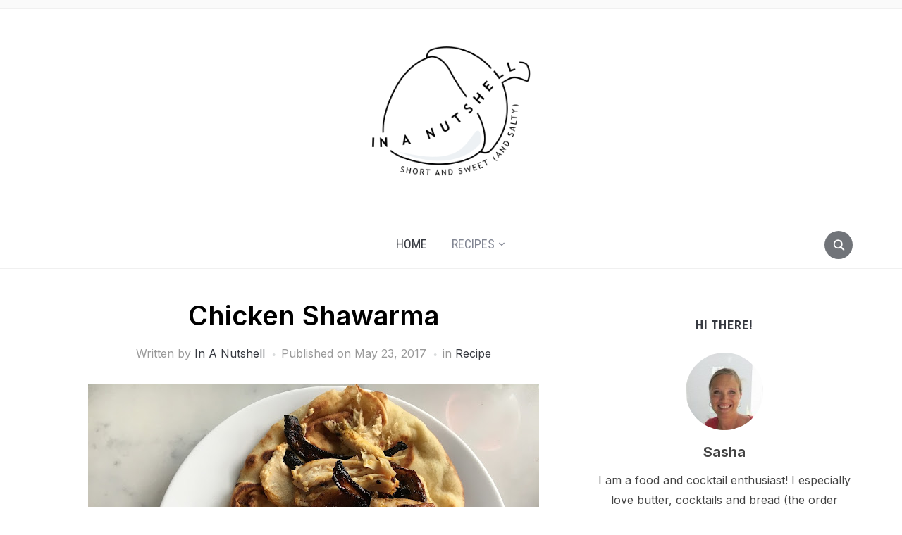

--- FILE ---
content_type: text/html; charset=UTF-8
request_url: https://www.nutshellingit.net/chicken-shawarma/
body_size: 17334
content:
<!DOCTYPE html>
<html dir="ltr" lang="en-US" prefix="og: https://ogp.me/ns#">
<head>
    <meta charset="UTF-8">
    <meta name="viewport" content="width=device-width, initial-scale=1.0">
    <link rel="profile" href="http://gmpg.org/xfn/11">
    <link rel="pingback" href="https://www.nutshellingit.net/xmlrpc.php">
    <link rel="preload" as="font" href="https://www.nutshellingit.net/wp-content/themes/foodica/fonts/foodica.ttf" type="font/ttf" crossorigin>

    <title>Chicken Shawarma - in a nutshell</title>

		<!-- All in One SEO 4.9.3 - aioseo.com -->
	<meta name="description" content="This recipe comes from Food &amp; Wine magazine-- beyond delicious! I served it with hummus and pickled veggies and olives from the grocery store olive bar. The magazine recommends rosé (which I didn&#039;t have on hand) but I had a Côte du Rhône and it went quite well. I want to try it in the" />
	<meta name="robots" content="max-image-preview:large" />
	<meta name="author" content="In A Nutshell"/>
	<link rel="canonical" href="https://www.nutshellingit.net/chicken-shawarma/" />
	<meta name="generator" content="All in One SEO (AIOSEO) 4.9.3" />
		<meta property="og:locale" content="en_US" />
		<meta property="og:site_name" content="in a nutshell -" />
		<meta property="og:type" content="article" />
		<meta property="og:title" content="Chicken Shawarma - in a nutshell" />
		<meta property="og:description" content="This recipe comes from Food &amp; Wine magazine-- beyond delicious! I served it with hummus and pickled veggies and olives from the grocery store olive bar. The magazine recommends rosé (which I didn&#039;t have on hand) but I had a Côte du Rhône and it went quite well. I want to try it in the" />
		<meta property="og:url" content="https://www.nutshellingit.net/chicken-shawarma/" />
		<meta property="og:image" content="https://i0.wp.com/www.nutshellingit.net/wp-content/uploads/2022/04/cropped-with-slogan.png?fit=1278%2C1096&#038;ssl=1" />
		<meta property="og:image:secure_url" content="https://i0.wp.com/www.nutshellingit.net/wp-content/uploads/2022/04/cropped-with-slogan.png?fit=1278%2C1096&#038;ssl=1" />
		<meta property="article:published_time" content="2017-05-23T00:29:00+00:00" />
		<meta property="article:modified_time" content="2017-05-23T00:29:00+00:00" />
		<meta name="twitter:card" content="summary" />
		<meta name="twitter:title" content="Chicken Shawarma - in a nutshell" />
		<meta name="twitter:description" content="This recipe comes from Food &amp; Wine magazine-- beyond delicious! I served it with hummus and pickled veggies and olives from the grocery store olive bar. The magazine recommends rosé (which I didn&#039;t have on hand) but I had a Côte du Rhône and it went quite well. I want to try it in the" />
		<meta name="twitter:image" content="https://i0.wp.com/www.nutshellingit.net/wp-content/uploads/2022/04/cropped-with-slogan.png?fit=1278%2C1096&amp;ssl=1" />
		<script type="application/ld+json" class="aioseo-schema">
			{"@context":"https:\/\/schema.org","@graph":[{"@type":"BlogPosting","@id":"https:\/\/www.nutshellingit.net\/chicken-shawarma\/#blogposting","name":"Chicken Shawarma - in a nutshell","headline":"Chicken Shawarma","author":{"@id":"https:\/\/www.nutshellingit.net\/author\/in-a-nutshell\/#author"},"publisher":{"@id":"https:\/\/www.nutshellingit.net\/#organization"},"image":{"@type":"ImageObject","url":"https:\/\/4.bp.blogspot.com\/-W2GZ8-MpX50\/WSNzJHgFHDI\/AAAAAAAACkk\/3AK4JWozWzsEv3gOwABzJo_09rJulixbgCLcB\/s640\/IMG_4910.jpg","@id":"https:\/\/www.nutshellingit.net\/chicken-shawarma\/#articleImage"},"datePublished":"2017-05-23T00:29:00-05:00","dateModified":"2017-05-23T00:29:00-05:00","inLanguage":"en-US","mainEntityOfPage":{"@id":"https:\/\/www.nutshellingit.net\/chicken-shawarma\/#webpage"},"isPartOf":{"@id":"https:\/\/www.nutshellingit.net\/chicken-shawarma\/#webpage"},"articleSection":"Recipe"},{"@type":"BreadcrumbList","@id":"https:\/\/www.nutshellingit.net\/chicken-shawarma\/#breadcrumblist","itemListElement":[{"@type":"ListItem","@id":"https:\/\/www.nutshellingit.net#listItem","position":1,"name":"Home","item":"https:\/\/www.nutshellingit.net","nextItem":{"@type":"ListItem","@id":"https:\/\/www.nutshellingit.net\/category\/recipe\/#listItem","name":"Recipe"}},{"@type":"ListItem","@id":"https:\/\/www.nutshellingit.net\/category\/recipe\/#listItem","position":2,"name":"Recipe","item":"https:\/\/www.nutshellingit.net\/category\/recipe\/","nextItem":{"@type":"ListItem","@id":"https:\/\/www.nutshellingit.net\/chicken-shawarma\/#listItem","name":"Chicken Shawarma"},"previousItem":{"@type":"ListItem","@id":"https:\/\/www.nutshellingit.net#listItem","name":"Home"}},{"@type":"ListItem","@id":"https:\/\/www.nutshellingit.net\/chicken-shawarma\/#listItem","position":3,"name":"Chicken Shawarma","previousItem":{"@type":"ListItem","@id":"https:\/\/www.nutshellingit.net\/category\/recipe\/#listItem","name":"Recipe"}}]},{"@type":"Organization","@id":"https:\/\/www.nutshellingit.net\/#organization","name":"Just another WordPress site","url":"https:\/\/www.nutshellingit.net\/","logo":{"@type":"ImageObject","url":"https:\/\/i0.wp.com\/www.nutshellingit.net\/wp-content\/uploads\/2022\/04\/cropped-with-slogan.png?fit=1278%2C1096&ssl=1","@id":"https:\/\/www.nutshellingit.net\/chicken-shawarma\/#organizationLogo","width":1278,"height":1096},"image":{"@id":"https:\/\/www.nutshellingit.net\/chicken-shawarma\/#organizationLogo"}},{"@type":"Person","@id":"https:\/\/www.nutshellingit.net\/author\/in-a-nutshell\/#author","url":"https:\/\/www.nutshellingit.net\/author\/in-a-nutshell\/","name":"In A Nutshell"},{"@type":"WebPage","@id":"https:\/\/www.nutshellingit.net\/chicken-shawarma\/#webpage","url":"https:\/\/www.nutshellingit.net\/chicken-shawarma\/","name":"Chicken Shawarma - in a nutshell","description":"This recipe comes from Food & Wine magazine-- beyond delicious! I served it with hummus and pickled veggies and olives from the grocery store olive bar. The magazine recommends ros\u00e9 (which I didn't have on hand) but I had a C\u00f4te du Rh\u00f4ne and it went quite well. I want to try it in the","inLanguage":"en-US","isPartOf":{"@id":"https:\/\/www.nutshellingit.net\/#website"},"breadcrumb":{"@id":"https:\/\/www.nutshellingit.net\/chicken-shawarma\/#breadcrumblist"},"author":{"@id":"https:\/\/www.nutshellingit.net\/author\/in-a-nutshell\/#author"},"creator":{"@id":"https:\/\/www.nutshellingit.net\/author\/in-a-nutshell\/#author"},"datePublished":"2017-05-23T00:29:00-05:00","dateModified":"2017-05-23T00:29:00-05:00"},{"@type":"WebSite","@id":"https:\/\/www.nutshellingit.net\/#website","url":"https:\/\/www.nutshellingit.net\/","name":"in a nutshell","inLanguage":"en-US","publisher":{"@id":"https:\/\/www.nutshellingit.net\/#organization"}}]}
		</script>
		<!-- All in One SEO -->

<meta name="description" content="This recipe comes from Food &amp; Wine magazine-- beyond delicious! I served it with hummus and pickled veggies and olives from the grocery store olive..." />
<meta name="robots" content="index,follow" />
<link rel="canonical" href="https://www.nutshellingit.net/chicken-shawarma/" />
<meta property="og:locale" content="en_US" />
<meta property="og:type" content="article" />
<meta property="og:title" content="Chicken Shawarma, in a nutshell" />
<meta property="og:description" content="This recipe comes from Food &amp; Wine magazine-- beyond delicious! I served it with hummus and pickled veggies and olives from the grocery store olive..." />
<meta property="og:url" content="https://www.nutshellingit.net/chicken-shawarma/" />
<meta property="og:site_name" name="copyright" content="in a nutshell" />
<link rel='dns-prefetch' href='//stats.wp.com' />
<link rel='dns-prefetch' href='//fonts.googleapis.com' />
<link rel='preconnect' href='//i0.wp.com' />
<link rel='preconnect' href='//c0.wp.com' />
<link rel="alternate" type="application/rss+xml" title="in a nutshell &raquo; Feed" href="https://www.nutshellingit.net/feed/" />
<link rel="alternate" type="application/rss+xml" title="in a nutshell &raquo; Comments Feed" href="https://www.nutshellingit.net/comments/feed/" />
<link rel="alternate" type="application/rss+xml" title="in a nutshell &raquo; Chicken Shawarma Comments Feed" href="https://www.nutshellingit.net/chicken-shawarma/feed/" />
<link rel="alternate" title="oEmbed (JSON)" type="application/json+oembed" href="https://www.nutshellingit.net/wp-json/oembed/1.0/embed?url=https%3A%2F%2Fwww.nutshellingit.net%2Fchicken-shawarma%2F" />
<link rel="alternate" title="oEmbed (XML)" type="text/xml+oembed" href="https://www.nutshellingit.net/wp-json/oembed/1.0/embed?url=https%3A%2F%2Fwww.nutshellingit.net%2Fchicken-shawarma%2F&#038;format=xml" />
<style id='wp-img-auto-sizes-contain-inline-css' type='text/css'>
img:is([sizes=auto i],[sizes^="auto," i]){contain-intrinsic-size:3000px 1500px}
/*# sourceURL=wp-img-auto-sizes-contain-inline-css */
</style>
<link rel='stylesheet' id='wpzoom-elementor-addons-css-backend-featured-category-css' href='https://www.nutshellingit.net/wp-content/plugins/wpzoom-elementor-addons/includes/widgets/featured-category/backend.css?ver=1.3.1' type='text/css' media='all' />
<link rel='stylesheet' id='wpzoom-elementor-addons-css-backend-image-box-css' href='https://www.nutshellingit.net/wp-content/plugins/wpzoom-elementor-addons/includes/widgets/image-box/backend.css?ver=1.3.1' type='text/css' media='all' />
<link rel='stylesheet' id='font-awesome-5-all-css' href='https://www.nutshellingit.net/wp-content/plugins/elementor/assets/lib/font-awesome/css/all.min.css?ver=1.3.1' type='text/css' media='all' />
<style id='wp-emoji-styles-inline-css' type='text/css'>

	img.wp-smiley, img.emoji {
		display: inline !important;
		border: none !important;
		box-shadow: none !important;
		height: 1em !important;
		width: 1em !important;
		margin: 0 0.07em !important;
		vertical-align: -0.1em !important;
		background: none !important;
		padding: 0 !important;
	}
/*# sourceURL=wp-emoji-styles-inline-css */
</style>
<link rel='stylesheet' id='wp-block-library-css' href='https://c0.wp.com/c/6.9/wp-includes/css/dist/block-library/style.min.css' type='text/css' media='all' />
<style id='wp-block-library-theme-inline-css' type='text/css'>
.wp-block-audio :where(figcaption){color:#555;font-size:13px;text-align:center}.is-dark-theme .wp-block-audio :where(figcaption){color:#ffffffa6}.wp-block-audio{margin:0 0 1em}.wp-block-code{border:1px solid #ccc;border-radius:4px;font-family:Menlo,Consolas,monaco,monospace;padding:.8em 1em}.wp-block-embed :where(figcaption){color:#555;font-size:13px;text-align:center}.is-dark-theme .wp-block-embed :where(figcaption){color:#ffffffa6}.wp-block-embed{margin:0 0 1em}.blocks-gallery-caption{color:#555;font-size:13px;text-align:center}.is-dark-theme .blocks-gallery-caption{color:#ffffffa6}:root :where(.wp-block-image figcaption){color:#555;font-size:13px;text-align:center}.is-dark-theme :root :where(.wp-block-image figcaption){color:#ffffffa6}.wp-block-image{margin:0 0 1em}.wp-block-pullquote{border-bottom:4px solid;border-top:4px solid;color:currentColor;margin-bottom:1.75em}.wp-block-pullquote :where(cite),.wp-block-pullquote :where(footer),.wp-block-pullquote__citation{color:currentColor;font-size:.8125em;font-style:normal;text-transform:uppercase}.wp-block-quote{border-left:.25em solid;margin:0 0 1.75em;padding-left:1em}.wp-block-quote cite,.wp-block-quote footer{color:currentColor;font-size:.8125em;font-style:normal;position:relative}.wp-block-quote:where(.has-text-align-right){border-left:none;border-right:.25em solid;padding-left:0;padding-right:1em}.wp-block-quote:where(.has-text-align-center){border:none;padding-left:0}.wp-block-quote.is-large,.wp-block-quote.is-style-large,.wp-block-quote:where(.is-style-plain){border:none}.wp-block-search .wp-block-search__label{font-weight:700}.wp-block-search__button{border:1px solid #ccc;padding:.375em .625em}:where(.wp-block-group.has-background){padding:1.25em 2.375em}.wp-block-separator.has-css-opacity{opacity:.4}.wp-block-separator{border:none;border-bottom:2px solid;margin-left:auto;margin-right:auto}.wp-block-separator.has-alpha-channel-opacity{opacity:1}.wp-block-separator:not(.is-style-wide):not(.is-style-dots){width:100px}.wp-block-separator.has-background:not(.is-style-dots){border-bottom:none;height:1px}.wp-block-separator.has-background:not(.is-style-wide):not(.is-style-dots){height:2px}.wp-block-table{margin:0 0 1em}.wp-block-table td,.wp-block-table th{word-break:normal}.wp-block-table :where(figcaption){color:#555;font-size:13px;text-align:center}.is-dark-theme .wp-block-table :where(figcaption){color:#ffffffa6}.wp-block-video :where(figcaption){color:#555;font-size:13px;text-align:center}.is-dark-theme .wp-block-video :where(figcaption){color:#ffffffa6}.wp-block-video{margin:0 0 1em}:root :where(.wp-block-template-part.has-background){margin-bottom:0;margin-top:0;padding:1.25em 2.375em}
/*# sourceURL=/wp-includes/css/dist/block-library/theme.min.css */
</style>
<link rel='stylesheet' id='swiper-css-css' href='https://www.nutshellingit.net/wp-content/plugins/instagram-widget-by-wpzoom/dist/styles/library/swiper.css?ver=7.4.1' type='text/css' media='all' />
<link rel='stylesheet' id='dashicons-css' href='https://c0.wp.com/c/6.9/wp-includes/css/dashicons.min.css' type='text/css' media='all' />
<link rel='stylesheet' id='magnific-popup-css' href='https://www.nutshellingit.net/wp-content/plugins/instagram-widget-by-wpzoom/dist/styles/library/magnific-popup.css?ver=2.3.2' type='text/css' media='all' />
<link rel='stylesheet' id='wpz-insta_block-frontend-style-css' href='https://www.nutshellingit.net/wp-content/plugins/instagram-widget-by-wpzoom/dist/styles/frontend/index.css?ver=css-4b331c57b581' type='text/css' media='all' />
<style id='classic-theme-styles-inline-css' type='text/css'>
/*! This file is auto-generated */
.wp-block-button__link{color:#fff;background-color:#32373c;border-radius:9999px;box-shadow:none;text-decoration:none;padding:calc(.667em + 2px) calc(1.333em + 2px);font-size:1.125em}.wp-block-file__button{background:#32373c;color:#fff;text-decoration:none}
/*# sourceURL=/wp-includes/css/classic-themes.min.css */
</style>
<link rel='stylesheet' id='aioseo/css/src/vue/standalone/blocks/table-of-contents/global.scss-css' href='https://www.nutshellingit.net/wp-content/plugins/all-in-one-seo-pack/dist/Lite/assets/css/table-of-contents/global.e90f6d47.css?ver=4.9.3' type='text/css' media='all' />
<link rel='stylesheet' id='wpzoom-social-icons-block-style-css' href='https://www.nutshellingit.net/wp-content/plugins/social-icons-widget-by-wpzoom/block/dist/style-wpzoom-social-icons.css?ver=4.5.5' type='text/css' media='all' />
<link rel='stylesheet' id='mediaelement-css' href='https://c0.wp.com/c/6.9/wp-includes/js/mediaelement/mediaelementplayer-legacy.min.css' type='text/css' media='all' />
<link rel='stylesheet' id='wp-mediaelement-css' href='https://c0.wp.com/c/6.9/wp-includes/js/mediaelement/wp-mediaelement.min.css' type='text/css' media='all' />
<style id='jetpack-sharing-buttons-style-inline-css' type='text/css'>
.jetpack-sharing-buttons__services-list{display:flex;flex-direction:row;flex-wrap:wrap;gap:0;list-style-type:none;margin:5px;padding:0}.jetpack-sharing-buttons__services-list.has-small-icon-size{font-size:12px}.jetpack-sharing-buttons__services-list.has-normal-icon-size{font-size:16px}.jetpack-sharing-buttons__services-list.has-large-icon-size{font-size:24px}.jetpack-sharing-buttons__services-list.has-huge-icon-size{font-size:36px}@media print{.jetpack-sharing-buttons__services-list{display:none!important}}.editor-styles-wrapper .wp-block-jetpack-sharing-buttons{gap:0;padding-inline-start:0}ul.jetpack-sharing-buttons__services-list.has-background{padding:1.25em 2.375em}
/*# sourceURL=https://www.nutshellingit.net/wp-content/plugins/jetpack/_inc/blocks/sharing-buttons/view.css */
</style>
<link rel='stylesheet' id='wpzoom-forms-css-frontend-formblock-css' href='https://www.nutshellingit.net/wp-content/plugins/wpzoom-forms/build/form-block/frontend/style.css?ver=1.1.3' type='text/css' media='all' />
<style id='global-styles-inline-css' type='text/css'>
:root{--wp--preset--aspect-ratio--square: 1;--wp--preset--aspect-ratio--4-3: 4/3;--wp--preset--aspect-ratio--3-4: 3/4;--wp--preset--aspect-ratio--3-2: 3/2;--wp--preset--aspect-ratio--2-3: 2/3;--wp--preset--aspect-ratio--16-9: 16/9;--wp--preset--aspect-ratio--9-16: 9/16;--wp--preset--color--black: #000000;--wp--preset--color--cyan-bluish-gray: #abb8c3;--wp--preset--color--white: #ffffff;--wp--preset--color--pale-pink: #f78da7;--wp--preset--color--vivid-red: #cf2e2e;--wp--preset--color--luminous-vivid-orange: #ff6900;--wp--preset--color--luminous-vivid-amber: #fcb900;--wp--preset--color--light-green-cyan: #7bdcb5;--wp--preset--color--vivid-green-cyan: #00d084;--wp--preset--color--pale-cyan-blue: #8ed1fc;--wp--preset--color--vivid-cyan-blue: #0693e3;--wp--preset--color--vivid-purple: #9b51e0;--wp--preset--gradient--vivid-cyan-blue-to-vivid-purple: linear-gradient(135deg,rgb(6,147,227) 0%,rgb(155,81,224) 100%);--wp--preset--gradient--light-green-cyan-to-vivid-green-cyan: linear-gradient(135deg,rgb(122,220,180) 0%,rgb(0,208,130) 100%);--wp--preset--gradient--luminous-vivid-amber-to-luminous-vivid-orange: linear-gradient(135deg,rgb(252,185,0) 0%,rgb(255,105,0) 100%);--wp--preset--gradient--luminous-vivid-orange-to-vivid-red: linear-gradient(135deg,rgb(255,105,0) 0%,rgb(207,46,46) 100%);--wp--preset--gradient--very-light-gray-to-cyan-bluish-gray: linear-gradient(135deg,rgb(238,238,238) 0%,rgb(169,184,195) 100%);--wp--preset--gradient--cool-to-warm-spectrum: linear-gradient(135deg,rgb(74,234,220) 0%,rgb(151,120,209) 20%,rgb(207,42,186) 40%,rgb(238,44,130) 60%,rgb(251,105,98) 80%,rgb(254,248,76) 100%);--wp--preset--gradient--blush-light-purple: linear-gradient(135deg,rgb(255,206,236) 0%,rgb(152,150,240) 100%);--wp--preset--gradient--blush-bordeaux: linear-gradient(135deg,rgb(254,205,165) 0%,rgb(254,45,45) 50%,rgb(107,0,62) 100%);--wp--preset--gradient--luminous-dusk: linear-gradient(135deg,rgb(255,203,112) 0%,rgb(199,81,192) 50%,rgb(65,88,208) 100%);--wp--preset--gradient--pale-ocean: linear-gradient(135deg,rgb(255,245,203) 0%,rgb(182,227,212) 50%,rgb(51,167,181) 100%);--wp--preset--gradient--electric-grass: linear-gradient(135deg,rgb(202,248,128) 0%,rgb(113,206,126) 100%);--wp--preset--gradient--midnight: linear-gradient(135deg,rgb(2,3,129) 0%,rgb(40,116,252) 100%);--wp--preset--font-size--small: 13px;--wp--preset--font-size--medium: 20px;--wp--preset--font-size--large: 36px;--wp--preset--font-size--x-large: 42px;--wp--preset--spacing--20: 0.44rem;--wp--preset--spacing--30: 0.67rem;--wp--preset--spacing--40: 1rem;--wp--preset--spacing--50: 1.5rem;--wp--preset--spacing--60: 2.25rem;--wp--preset--spacing--70: 3.38rem;--wp--preset--spacing--80: 5.06rem;--wp--preset--shadow--natural: 6px 6px 9px rgba(0, 0, 0, 0.2);--wp--preset--shadow--deep: 12px 12px 50px rgba(0, 0, 0, 0.4);--wp--preset--shadow--sharp: 6px 6px 0px rgba(0, 0, 0, 0.2);--wp--preset--shadow--outlined: 6px 6px 0px -3px rgb(255, 255, 255), 6px 6px rgb(0, 0, 0);--wp--preset--shadow--crisp: 6px 6px 0px rgb(0, 0, 0);}:where(.is-layout-flex){gap: 0.5em;}:where(.is-layout-grid){gap: 0.5em;}body .is-layout-flex{display: flex;}.is-layout-flex{flex-wrap: wrap;align-items: center;}.is-layout-flex > :is(*, div){margin: 0;}body .is-layout-grid{display: grid;}.is-layout-grid > :is(*, div){margin: 0;}:where(.wp-block-columns.is-layout-flex){gap: 2em;}:where(.wp-block-columns.is-layout-grid){gap: 2em;}:where(.wp-block-post-template.is-layout-flex){gap: 1.25em;}:where(.wp-block-post-template.is-layout-grid){gap: 1.25em;}.has-black-color{color: var(--wp--preset--color--black) !important;}.has-cyan-bluish-gray-color{color: var(--wp--preset--color--cyan-bluish-gray) !important;}.has-white-color{color: var(--wp--preset--color--white) !important;}.has-pale-pink-color{color: var(--wp--preset--color--pale-pink) !important;}.has-vivid-red-color{color: var(--wp--preset--color--vivid-red) !important;}.has-luminous-vivid-orange-color{color: var(--wp--preset--color--luminous-vivid-orange) !important;}.has-luminous-vivid-amber-color{color: var(--wp--preset--color--luminous-vivid-amber) !important;}.has-light-green-cyan-color{color: var(--wp--preset--color--light-green-cyan) !important;}.has-vivid-green-cyan-color{color: var(--wp--preset--color--vivid-green-cyan) !important;}.has-pale-cyan-blue-color{color: var(--wp--preset--color--pale-cyan-blue) !important;}.has-vivid-cyan-blue-color{color: var(--wp--preset--color--vivid-cyan-blue) !important;}.has-vivid-purple-color{color: var(--wp--preset--color--vivid-purple) !important;}.has-black-background-color{background-color: var(--wp--preset--color--black) !important;}.has-cyan-bluish-gray-background-color{background-color: var(--wp--preset--color--cyan-bluish-gray) !important;}.has-white-background-color{background-color: var(--wp--preset--color--white) !important;}.has-pale-pink-background-color{background-color: var(--wp--preset--color--pale-pink) !important;}.has-vivid-red-background-color{background-color: var(--wp--preset--color--vivid-red) !important;}.has-luminous-vivid-orange-background-color{background-color: var(--wp--preset--color--luminous-vivid-orange) !important;}.has-luminous-vivid-amber-background-color{background-color: var(--wp--preset--color--luminous-vivid-amber) !important;}.has-light-green-cyan-background-color{background-color: var(--wp--preset--color--light-green-cyan) !important;}.has-vivid-green-cyan-background-color{background-color: var(--wp--preset--color--vivid-green-cyan) !important;}.has-pale-cyan-blue-background-color{background-color: var(--wp--preset--color--pale-cyan-blue) !important;}.has-vivid-cyan-blue-background-color{background-color: var(--wp--preset--color--vivid-cyan-blue) !important;}.has-vivid-purple-background-color{background-color: var(--wp--preset--color--vivid-purple) !important;}.has-black-border-color{border-color: var(--wp--preset--color--black) !important;}.has-cyan-bluish-gray-border-color{border-color: var(--wp--preset--color--cyan-bluish-gray) !important;}.has-white-border-color{border-color: var(--wp--preset--color--white) !important;}.has-pale-pink-border-color{border-color: var(--wp--preset--color--pale-pink) !important;}.has-vivid-red-border-color{border-color: var(--wp--preset--color--vivid-red) !important;}.has-luminous-vivid-orange-border-color{border-color: var(--wp--preset--color--luminous-vivid-orange) !important;}.has-luminous-vivid-amber-border-color{border-color: var(--wp--preset--color--luminous-vivid-amber) !important;}.has-light-green-cyan-border-color{border-color: var(--wp--preset--color--light-green-cyan) !important;}.has-vivid-green-cyan-border-color{border-color: var(--wp--preset--color--vivid-green-cyan) !important;}.has-pale-cyan-blue-border-color{border-color: var(--wp--preset--color--pale-cyan-blue) !important;}.has-vivid-cyan-blue-border-color{border-color: var(--wp--preset--color--vivid-cyan-blue) !important;}.has-vivid-purple-border-color{border-color: var(--wp--preset--color--vivid-purple) !important;}.has-vivid-cyan-blue-to-vivid-purple-gradient-background{background: var(--wp--preset--gradient--vivid-cyan-blue-to-vivid-purple) !important;}.has-light-green-cyan-to-vivid-green-cyan-gradient-background{background: var(--wp--preset--gradient--light-green-cyan-to-vivid-green-cyan) !important;}.has-luminous-vivid-amber-to-luminous-vivid-orange-gradient-background{background: var(--wp--preset--gradient--luminous-vivid-amber-to-luminous-vivid-orange) !important;}.has-luminous-vivid-orange-to-vivid-red-gradient-background{background: var(--wp--preset--gradient--luminous-vivid-orange-to-vivid-red) !important;}.has-very-light-gray-to-cyan-bluish-gray-gradient-background{background: var(--wp--preset--gradient--very-light-gray-to-cyan-bluish-gray) !important;}.has-cool-to-warm-spectrum-gradient-background{background: var(--wp--preset--gradient--cool-to-warm-spectrum) !important;}.has-blush-light-purple-gradient-background{background: var(--wp--preset--gradient--blush-light-purple) !important;}.has-blush-bordeaux-gradient-background{background: var(--wp--preset--gradient--blush-bordeaux) !important;}.has-luminous-dusk-gradient-background{background: var(--wp--preset--gradient--luminous-dusk) !important;}.has-pale-ocean-gradient-background{background: var(--wp--preset--gradient--pale-ocean) !important;}.has-electric-grass-gradient-background{background: var(--wp--preset--gradient--electric-grass) !important;}.has-midnight-gradient-background{background: var(--wp--preset--gradient--midnight) !important;}.has-small-font-size{font-size: var(--wp--preset--font-size--small) !important;}.has-medium-font-size{font-size: var(--wp--preset--font-size--medium) !important;}.has-large-font-size{font-size: var(--wp--preset--font-size--large) !important;}.has-x-large-font-size{font-size: var(--wp--preset--font-size--x-large) !important;}
:where(.wp-block-post-template.is-layout-flex){gap: 1.25em;}:where(.wp-block-post-template.is-layout-grid){gap: 1.25em;}
:where(.wp-block-term-template.is-layout-flex){gap: 1.25em;}:where(.wp-block-term-template.is-layout-grid){gap: 1.25em;}
:where(.wp-block-columns.is-layout-flex){gap: 2em;}:where(.wp-block-columns.is-layout-grid){gap: 2em;}
:root :where(.wp-block-pullquote){font-size: 1.5em;line-height: 1.6;}
/*# sourceURL=global-styles-inline-css */
</style>
<link rel='stylesheet' id='style-css' href='https://www.nutshellingit.net/wp-content/plugins/block-patterns-for-food-bloggers/assets/css/style.css?ver=6.9' type='text/css' media='all' />
<link rel='stylesheet' id='wc-gallery-style-css' href='https://www.nutshellingit.net/wp-content/plugins/boldgrid-gallery/includes/css/style.css?ver=1.55' type='text/css' media='all' />
<link rel='stylesheet' id='wc-gallery-popup-style-css' href='https://www.nutshellingit.net/wp-content/plugins/boldgrid-gallery/includes/css/magnific-popup.css?ver=1.1.0' type='text/css' media='all' />
<link rel='stylesheet' id='wc-gallery-flexslider-style-css' href='https://www.nutshellingit.net/wp-content/plugins/boldgrid-gallery/includes/vendors/flexslider/flexslider.css?ver=2.6.1' type='text/css' media='all' />
<link rel='stylesheet' id='wc-gallery-owlcarousel-style-css' href='https://www.nutshellingit.net/wp-content/plugins/boldgrid-gallery/includes/vendors/owlcarousel/assets/owl.carousel.css?ver=2.1.4' type='text/css' media='all' />
<link rel='stylesheet' id='wc-gallery-owlcarousel-theme-style-css' href='https://www.nutshellingit.net/wp-content/plugins/boldgrid-gallery/includes/vendors/owlcarousel/assets/owl.theme.default.css?ver=2.1.4' type='text/css' media='all' />
<link rel='stylesheet' id='zoom-theme-utils-css-css' href='https://www.nutshellingit.net/wp-content/themes/foodica/functions/wpzoom/assets/css/theme-utils.css?ver=6.9' type='text/css' media='all' />
<link rel='stylesheet' id='foodica-google-fonts-css' href='https://fonts.googleapis.com/css?family=Inter%3Aregular%2C500%2C600%2C700%2C700i%2Citalic%7CLancelot%7CRoboto+Condensed%3Aregular%2C700&#038;subset=latin&#038;display=swap&#038;ver=6.9' type='text/css' media='all' />
<link rel='stylesheet' id='foodica-style-css' href='https://www.nutshellingit.net/wp-content/themes/foodica/style.css?ver=4.0.0' type='text/css' media='all' />
<link rel='stylesheet' id='media-queries-css' href='https://www.nutshellingit.net/wp-content/themes/foodica/css/media-queries.css?ver=4.0.0' type='text/css' media='all' />
<link rel='stylesheet' id='foodica-style-color-dark-css' href='https://www.nutshellingit.net/wp-content/themes/foodica/styles/dark.css?ver=4.0.0' type='text/css' media='all' />
<link rel='stylesheet' id='wpzoom-social-icons-socicon-css' href='https://www.nutshellingit.net/wp-content/plugins/social-icons-widget-by-wpzoom/assets/css/wpzoom-socicon.css?ver=1769524581' type='text/css' media='all' />
<link rel='stylesheet' id='wpzoom-social-icons-genericons-css' href='https://www.nutshellingit.net/wp-content/plugins/social-icons-widget-by-wpzoom/assets/css/genericons.css?ver=1769524581' type='text/css' media='all' />
<link rel='stylesheet' id='wpzoom-social-icons-academicons-css' href='https://www.nutshellingit.net/wp-content/plugins/social-icons-widget-by-wpzoom/assets/css/academicons.min.css?ver=1769524581' type='text/css' media='all' />
<link rel='stylesheet' id='wpzoom-social-icons-font-awesome-3-css' href='https://www.nutshellingit.net/wp-content/plugins/social-icons-widget-by-wpzoom/assets/css/font-awesome-3.min.css?ver=1769524581' type='text/css' media='all' />
<link rel='stylesheet' id='wpzoom-social-icons-styles-css' href='https://www.nutshellingit.net/wp-content/plugins/social-icons-widget-by-wpzoom/assets/css/wpzoom-social-icons-styles.css?ver=1769524581' type='text/css' media='all' />
<link rel='stylesheet' id='boldgrid-components-css' href='https://www.nutshellingit.net/wp-content/plugins/post-and-page-builder/assets/css/components.min.css?ver=2.16.5' type='text/css' media='all' />
<link rel='stylesheet' id='font-awesome-css' href='https://www.nutshellingit.net/wp-content/plugins/elementor/assets/lib/font-awesome/css/font-awesome.min.css?ver=4.7.0' type='text/css' media='all' />
<link rel='stylesheet' id='boldgrid-fe-css' href='https://www.nutshellingit.net/wp-content/plugins/post-and-page-builder/assets/css/editor-fe.min.css?ver=1.27.10' type='text/css' media='all' />
<link rel='stylesheet' id='boldgrid-custom-styles-css' href='https://www.nutshellingit.net/wp-content/plugins/post-and-page-builder/assets/css/custom-styles.css?ver=6.9' type='text/css' media='all' />
<link rel='preload' as='font'  id='wpzoom-social-icons-font-academicons-woff2-css' href='https://www.nutshellingit.net/wp-content/plugins/social-icons-widget-by-wpzoom/assets/font/academicons.woff2?v=1.9.2'  type='font/woff2' crossorigin />
<link rel='preload' as='font'  id='wpzoom-social-icons-font-fontawesome-3-woff2-css' href='https://www.nutshellingit.net/wp-content/plugins/social-icons-widget-by-wpzoom/assets/font/fontawesome-webfont.woff2?v=4.7.0'  type='font/woff2' crossorigin />
<link rel='preload' as='font'  id='wpzoom-social-icons-font-genericons-woff-css' href='https://www.nutshellingit.net/wp-content/plugins/social-icons-widget-by-wpzoom/assets/font/Genericons.woff'  type='font/woff' crossorigin />
<link rel='preload' as='font'  id='wpzoom-social-icons-font-socicon-woff2-css' href='https://www.nutshellingit.net/wp-content/plugins/social-icons-widget-by-wpzoom/assets/font/socicon.woff2?v=4.5.5'  type='font/woff2' crossorigin />
<link rel='stylesheet' id='bgpbpp-public-css' href='https://www.nutshellingit.net/wp-content/plugins/post-and-page-builder-premium/dist/application.min.css?ver=1.2.7' type='text/css' media='all' />
<script type="text/javascript" src="https://c0.wp.com/c/6.9/wp-includes/js/jquery/jquery.min.js" id="jquery-core-js"></script>
<script type="text/javascript" src="https://c0.wp.com/c/6.9/wp-includes/js/jquery/jquery-migrate.min.js" id="jquery-migrate-js"></script>
<script type="text/javascript" src="https://c0.wp.com/c/6.9/wp-includes/js/underscore.min.js" id="underscore-js"></script>
<script type="text/javascript" id="wp-util-js-extra">
/* <![CDATA[ */
var _wpUtilSettings = {"ajax":{"url":"/wp-admin/admin-ajax.php"}};
//# sourceURL=wp-util-js-extra
/* ]]> */
</script>
<script type="text/javascript" src="https://c0.wp.com/c/6.9/wp-includes/js/wp-util.min.js" id="wp-util-js"></script>
<script type="text/javascript" src="https://www.nutshellingit.net/wp-content/plugins/instagram-widget-by-wpzoom/dist/scripts/library/magnific-popup.js?ver=1768480103" id="magnific-popup-js"></script>
<script type="text/javascript" src="https://www.nutshellingit.net/wp-content/plugins/instagram-widget-by-wpzoom/dist/scripts/library/swiper.js?ver=7.4.1" id="swiper-js-js"></script>
<script type="text/javascript" src="https://www.nutshellingit.net/wp-content/plugins/instagram-widget-by-wpzoom/dist/scripts/frontend/block.js?ver=6c9dcb21b2da662ca82d" id="wpz-insta_block-frontend-script-js"></script>
<link rel="https://api.w.org/" href="https://www.nutshellingit.net/wp-json/" /><link rel="alternate" title="JSON" type="application/json" href="https://www.nutshellingit.net/wp-json/wp/v2/posts/6591" /><link rel="EditURI" type="application/rsd+xml" title="RSD" href="https://www.nutshellingit.net/xmlrpc.php?rsd" />
<meta name="generator" content="WordPress 6.9" />
<link rel='shortlink' href='https://www.nutshellingit.net/?p=6591' />
	<style>img#wpstats{display:none}</style>
		<!-- WPZOOM Theme / Framework -->
<meta name="generator" content="Foodica 4.0.0" />
<meta name="generator" content="WPZOOM Framework 1.9.19" />

<!-- Begin Theme Custom CSS -->
<style type="text/css" id="foodica-custom-css">
.navbar-brand-wpz h1, .desktop_header_layout_compact .navbar-brand-wpz h1{font-family:"Lancelot";}.navbar-brand-wpz .tagline{text-transform:lowercase;}
@media screen and (min-width: 769px){body{font-size:16px;}.navbar-brand-wpz h1, .desktop_header_layout_compact .navbar-brand-wpz h1{font-size:85px;}.navbar-brand-wpz .tagline{font-size:16px;}.slides li h3 a{font-size:40px;}.slides .slide_button a{font-size:14px;}.widget h3.title{font-size:18px;}.entry-title{font-size:24px;}.recent-posts .entry-content{font-size:16px;}.recent-posts .post.sticky .entry-title{font-size:36px;}.single h1.entry-title{font-size:38px;}.single .entry-content, .page .entry-content{font-size:16px;}.page h1.entry-title{font-size:44px;}.footer-menu ul li{font-size:16px;}}
@media screen and (max-width: 768px){body{font-size:16px;}.navbar-brand-wpz h1, .desktop_header_layout_compact .navbar-brand-wpz h1{font-size:60px;}.navbar-brand-wpz .tagline{font-size:16px;}.slides li h3 a{font-size:36px;}.slides .slide_button a{font-size:14px;}.widget h3.title{font-size:18px;}.entry-title{font-size:20px;}.recent-posts .entry-content{font-size:16px;}.recent-posts .post.sticky .entry-title{font-size:26px;}.single h1.entry-title{font-size:34px;}.single .entry-content, .page .entry-content{font-size:16px;}.page h1.entry-title{font-size:34px;}.footer-menu ul li{font-size:16px;}}
@media screen and (max-width: 480px){body{font-size:16px;}.navbar-brand-wpz h1, .desktop_header_layout_compact .navbar-brand-wpz h1{font-size:36px;}.navbar-brand-wpz .tagline{font-size:14px;}.slides li h3 a{font-size:26px;}.slides .slide_button a{font-size:14px;}.widget h3.title{font-size:18px;}.entry-title{font-size:20px;}.recent-posts .entry-content{font-size:16px;}.recent-posts .post.sticky .entry-title{font-size:26px;}.single h1.entry-title{font-size:28px;}.single .entry-content, .page .entry-content{font-size:16px;}.page h1.entry-title{font-size:28px;}.footer-menu ul li{font-size:16px;}}
</style>
<!-- End Theme Custom CSS -->
<meta name="generator" content="Elementor 3.35.0-dev2; features: additional_custom_breakpoints; settings: css_print_method-external, google_font-enabled, font_display-auto">
			<style>
				.e-con.e-parent:nth-of-type(n+4):not(.e-lazyloaded):not(.e-no-lazyload),
				.e-con.e-parent:nth-of-type(n+4):not(.e-lazyloaded):not(.e-no-lazyload) * {
					background-image: none !important;
				}
				@media screen and (max-height: 1024px) {
					.e-con.e-parent:nth-of-type(n+3):not(.e-lazyloaded):not(.e-no-lazyload),
					.e-con.e-parent:nth-of-type(n+3):not(.e-lazyloaded):not(.e-no-lazyload) * {
						background-image: none !important;
					}
				}
				@media screen and (max-height: 640px) {
					.e-con.e-parent:nth-of-type(n+2):not(.e-lazyloaded):not(.e-no-lazyload),
					.e-con.e-parent:nth-of-type(n+2):not(.e-lazyloaded):not(.e-no-lazyload) * {
						background-image: none !important;
					}
				}
			</style>
			<link rel="icon" href="https://i0.wp.com/www.nutshellingit.net/wp-content/uploads/2022/03/cropped-IMG_4667-scaled-2.jpg?fit=32%2C32&#038;ssl=1" sizes="32x32" />
<link rel="icon" href="https://i0.wp.com/www.nutshellingit.net/wp-content/uploads/2022/03/cropped-IMG_4667-scaled-2.jpg?fit=192%2C192&#038;ssl=1" sizes="192x192" />
<link rel="apple-touch-icon" href="https://i0.wp.com/www.nutshellingit.net/wp-content/uploads/2022/03/cropped-IMG_4667-scaled-2.jpg?fit=180%2C180&#038;ssl=1" />
<meta name="msapplication-TileImage" content="https://i0.wp.com/www.nutshellingit.net/wp-content/uploads/2022/03/cropped-IMG_4667-scaled-2.jpg?fit=270%2C270&#038;ssl=1" />
		<style type="text/css" id="wp-custom-css">
			.designed-by,
#footer-copy .wpzoom,
#footer .wpzoom,
.site-info .designed-by,
.site-info p.right,
.footer-info .designed,
.site-info .copyright span:nth-child(2) {
    display: none;
}		</style>
		<style id="kirki-inline-styles"></style></head>
<body class="wp-singular post-template-default single single-post postid-6591 single-format-standard wp-custom-logo wp-theme-foodica boldgrid-ppb elementor-default elementor-kit-14">

<div class="page-wrap">

    
    <header class="site-header wpz_header_layout_compact">

        <nav class="top-navbar" role="navigation">

            <div class="inner-wrap">

                
                    <div class="header_social">
                                            </div>

                
                <div id="navbar-top">

                    
                </div><!-- #navbar-top -->

            </div><!-- ./inner-wrap -->

        </nav><!-- .navbar -->

        <div class="clear"></div>


    
<div class="inner-wrap logo_wrapper_main">

    <div class="navbar-header"><div class="navbar-brand-wpz"  style="max-width:255.6px"><a href="https://www.nutshellingit.net/" class="custom-logo-link" rel="home" itemprop="url"><img fetchpriority="high" width="256" height="219" src="https://i0.wp.com/www.nutshellingit.net/wp-content/uploads/2022/04/cropped-with-slogan.png?fit=256%2C219&amp;ssl=1" class="custom-logo no-lazyload no-lazy a3-notlazy" alt="in a nutshell" itemprop="logo" decoding="async" srcset="https://i0.wp.com/www.nutshellingit.net/wp-content/uploads/2022/04/cropped-with-slogan.png?w=1278&amp;ssl=1 1278w, https://i0.wp.com/www.nutshellingit.net/wp-content/uploads/2022/04/cropped-with-slogan.png?resize=300%2C257&amp;ssl=1 300w, https://i0.wp.com/www.nutshellingit.net/wp-content/uploads/2022/04/cropped-with-slogan.png?resize=1024%2C878&amp;ssl=1 1024w, https://i0.wp.com/www.nutshellingit.net/wp-content/uploads/2022/04/cropped-with-slogan.png?resize=768%2C659&amp;ssl=1 768w, https://i0.wp.com/www.nutshellingit.net/wp-content/uploads/2022/04/cropped-with-slogan.png?resize=750%2C643&amp;ssl=1 750w, https://i0.wp.com/www.nutshellingit.net/wp-content/uploads/2022/04/cropped-with-slogan.png?resize=250%2C214&amp;ssl=1 250w, https://i0.wp.com/www.nutshellingit.net/wp-content/uploads/2022/04/cropped-with-slogan.png?resize=550%2C472&amp;ssl=1 550w, https://i0.wp.com/www.nutshellingit.net/wp-content/uploads/2022/04/cropped-with-slogan.png?resize=800%2C686&amp;ssl=1 800w, https://i0.wp.com/www.nutshellingit.net/wp-content/uploads/2022/04/cropped-with-slogan.png?resize=210%2C180&amp;ssl=1 210w, https://i0.wp.com/www.nutshellingit.net/wp-content/uploads/2022/04/cropped-with-slogan.png?resize=350%2C300&amp;ssl=1 350w, https://i0.wp.com/www.nutshellingit.net/wp-content/uploads/2022/04/cropped-with-slogan.png?resize=583%2C500&amp;ssl=1 583w" sizes="(max-width: 256px) 100vw, 256px" /></a><p class="tagline"></p></div></div>
    
    
        <div id="sb-search" class="sb-search">
            <form method="get" id="searchform" action="https://www.nutshellingit.net/">
	<input type="search" class="sb-search-input" placeholder="Enter your keywords..."  name="s" id="s" />
    <input type="submit" id="searchsubmit" class="sb-search-submit" value="Search" />
    <span class="sb-icon-search"></span>
</form>        </div>
    

    
        

       <div class="navbar-header-compact">
           
              <div id="menu-main-slide_compact" class="menu-main-menu-container"><ul id="menu-main-menu" class="menu"><li id="menu-item-7017" class="menu-item menu-item-type-custom menu-item-object-custom menu-item-home menu-item-7017"><a href="https://www.nutshellingit.net/">Home</a></li>
<li id="menu-item-6505" class="menu-item menu-item-type-taxonomy menu-item-object-category current-post-ancestor current-menu-parent current-post-parent menu-item-has-children menu-item-6505"><a href="https://www.nutshellingit.net/category/recipe/">Recipes</a>
<ul class="sub-menu">
	<li id="menu-item-6974" class="menu-item menu-item-type-taxonomy menu-item-object-category menu-item-6974"><a href="https://www.nutshellingit.net/category/appetizer/">Appetizer</a></li>
	<li id="menu-item-6972" class="menu-item menu-item-type-taxonomy menu-item-object-category menu-item-6972"><a href="https://www.nutshellingit.net/category/drinks/">Drinks</a></li>
	<li id="menu-item-6968" class="menu-item menu-item-type-taxonomy menu-item-object-category menu-item-6968"><a href="https://www.nutshellingit.net/category/salads/">Salads</a></li>
	<li id="menu-item-6976" class="menu-item menu-item-type-taxonomy menu-item-object-category menu-item-6976"><a href="https://www.nutshellingit.net/category/main-course/">Main Course</a></li>
	<li id="menu-item-6970" class="menu-item menu-item-type-taxonomy menu-item-object-category menu-item-6970"><a href="https://www.nutshellingit.net/category/desserts/">Desserts</a></li>
	<li id="menu-item-6977" class="menu-item menu-item-type-taxonomy menu-item-object-category menu-item-6977"><a href="https://www.nutshellingit.net/category/holiday/">Holiday</a></li>
</ul>
</li>
</ul></div>
       </div>


    
</div>


<nav class="main-navbar" role="navigation">

    <div class="inner-wrap">

        <div id="sb-search" class="sb-search">
            <form method="get" id="searchform" action="https://www.nutshellingit.net/">
	<input type="search" class="sb-search-input" placeholder="Enter your keywords..."  name="s" id="s" />
    <input type="submit" id="searchsubmit" class="sb-search-submit" value="Search" />
    <span class="sb-icon-search"></span>
</form>        </div>

        <div class="navbar-header-main">
            
               <div id="menu-main-slide" class="menu-main-menu-container"><ul id="menu-main-menu-1" class="menu"><li class="menu-item menu-item-type-custom menu-item-object-custom menu-item-home menu-item-7017"><a href="https://www.nutshellingit.net/">Home</a></li>
<li class="menu-item menu-item-type-taxonomy menu-item-object-category current-post-ancestor current-menu-parent current-post-parent menu-item-has-children menu-item-6505"><a href="https://www.nutshellingit.net/category/recipe/">Recipes</a>
<ul class="sub-menu">
	<li class="menu-item menu-item-type-taxonomy menu-item-object-category menu-item-6974"><a href="https://www.nutshellingit.net/category/appetizer/">Appetizer</a></li>
	<li class="menu-item menu-item-type-taxonomy menu-item-object-category menu-item-6972"><a href="https://www.nutshellingit.net/category/drinks/">Drinks</a></li>
	<li class="menu-item menu-item-type-taxonomy menu-item-object-category menu-item-6968"><a href="https://www.nutshellingit.net/category/salads/">Salads</a></li>
	<li class="menu-item menu-item-type-taxonomy menu-item-object-category menu-item-6976"><a href="https://www.nutshellingit.net/category/main-course/">Main Course</a></li>
	<li class="menu-item menu-item-type-taxonomy menu-item-object-category menu-item-6970"><a href="https://www.nutshellingit.net/category/desserts/">Desserts</a></li>
	<li class="menu-item menu-item-type-taxonomy menu-item-object-category menu-item-6977"><a href="https://www.nutshellingit.net/category/holiday/">Holiday</a></li>
</ul>
</li>
</ul></div>
        </div>


        <div id="navbar-main">

            <div class="menu-main-menu-container"><ul id="menu-main-menu-2" class="navbar-wpz dropdown sf-menu"><li class="menu-item menu-item-type-custom menu-item-object-custom menu-item-home menu-item-7017"><a href="https://www.nutshellingit.net/">Home</a></li>
<li class="menu-item menu-item-type-taxonomy menu-item-object-category current-post-ancestor current-menu-parent current-post-parent menu-item-has-children menu-item-6505"><a href="https://www.nutshellingit.net/category/recipe/">Recipes</a>
<ul class="sub-menu">
	<li class="menu-item menu-item-type-taxonomy menu-item-object-category menu-item-6974"><a href="https://www.nutshellingit.net/category/appetizer/">Appetizer</a></li>
	<li class="menu-item menu-item-type-taxonomy menu-item-object-category menu-item-6972"><a href="https://www.nutshellingit.net/category/drinks/">Drinks</a></li>
	<li class="menu-item menu-item-type-taxonomy menu-item-object-category menu-item-6968"><a href="https://www.nutshellingit.net/category/salads/">Salads</a></li>
	<li class="menu-item menu-item-type-taxonomy menu-item-object-category menu-item-6976"><a href="https://www.nutshellingit.net/category/main-course/">Main Course</a></li>
	<li class="menu-item menu-item-type-taxonomy menu-item-object-category menu-item-6970"><a href="https://www.nutshellingit.net/category/desserts/">Desserts</a></li>
	<li class="menu-item menu-item-type-taxonomy menu-item-object-category menu-item-6977"><a href="https://www.nutshellingit.net/category/holiday/">Holiday</a></li>
</ul>
</li>
</ul></div>
        </div><!-- #navbar-main -->

    </div><!-- ./inner-wrap -->

</nav><!-- .navbar -->


    <div class="clear"></div>

    </header><!-- .site-header -->

    <div class="inner-wrap">

    <main id="main" class="site-main" role="main">

        
            <div class="content-area">

                
                
<article id="post-6591" class="post-6591 post type-post status-publish format-standard hentry category-recipe">

    
    <header class="entry-header">
        <h1 class="entry-title fn">Chicken Shawarma</h1>        <div class="entry-meta">
            <span class="entry-author">Written by <a href="https://www.nutshellingit.net/author/in-a-nutshell/" title="Posts by In A Nutshell" rel="author">In A Nutshell</a></span>            <span class="entry-date">Published on <time class="entry-date" datetime="2017-05-23T00:29:00-05:00">May 23, 2017</time> </span>                         <span class="entry-category">in <a href="https://www.nutshellingit.net/category/recipe/" rel="category tag">Recipe</a></span>                        <div class="clear"></div>

                    </div>
    </header><!-- .entry-header -->

    
    
    <div class="entry-content">
        <div dir="ltr" style="text-align: left;">
<div style="clear: both; text-align: center;"><a href="https://i0.wp.com/4.bp.blogspot.com/-W2GZ8-MpX50/WSNzJHgFHDI/AAAAAAAACkk/3AK4JWozWzsEv3gOwABzJo_09rJulixbgCLcB/s1600/IMG_4910.jpg?ssl=1" style="margin-left: 1em; margin-right: 1em;"><img data-recalc-dims="1" decoding="async" border="0" height="480" src="https://i0.wp.com/4.bp.blogspot.com/-W2GZ8-MpX50/WSNzJHgFHDI/AAAAAAAACkk/3AK4JWozWzsEv3gOwABzJo_09rJulixbgCLcB/s640/IMG_4910.jpg?resize=640%2C480&#038;ssl=1" width="640" /></a></div>
<div style="clear: both; text-align: center;"></div>
<p>This recipe comes from Food &amp; Wine magazine&#8211; beyond delicious! I served it with hummus and pickled veggies and olives from the grocery store olive bar. The magazine recommends rosé (which I didn&#8217;t have on hand) but I had a Côte du Rhône and it went quite well. I want to try it in the crock pot using boneless, skinless chicken thighs and see how that turns out. You could also use the wildly flavorful marinade for chicken breasts and grill them.</p>
<p>2 lbs skin-on, bone-in chicken thighs<br />1/3 cup EVOO<br />6 T lemon juice<br />5 garlic cloves, minced<br />1 t kosher salt<br />1 T sweet paprika<br />2 t ground cumin<br />1 t ground coriander<br />1 t cinnamon<br />1/2 t crushed red pepper<br />1/2 t turmeric<br />1/2 t black pepper<br />2 red onions, cut into wedges</p>
<p>Whisk all ingredients up until the red onions and marinade the chicken and red onion wedges overnight. Preheat oven to 450º and arrange the chicken and the red onions on a rimmed baking sheet- scrape any excess marinade onto the chicken and onions. Don&#8217;t use a baking sheet that is too large otherwise your food will start to burn (or in my case, I saw that it was getting too dark and poured in a little water in to avoid scorching the pan). Roast for 40 minutes and then shred the chicken from the bone with a fork. Serve with pita or naan and hummus.</p>
</div>
        <div class="clear"></div>
            </div><!-- .entry-content -->

</article><!-- #post-## -->

    <footer class="entry-footer">
        
                            
                    <div class="share">
                <a href="https://twitter.com/intent/tweet?url=https%3A%2F%2Fwww.nutshellingit.net%2Fchicken-shawarma%2F&text=Chicken Shawarma" target="_blank" title="Tweet this on Twitter" class="twitter">Tweet</a>
                <a href="https://facebook.com/sharer.php?u=https%3A%2F%2Fwww.nutshellingit.net%2Fchicken-shawarma%2F&t=Chicken Shawarma" target="_blank" title="Share this on Facebook" class="facebook">Share</a>
                                <a href="https://pinterest.com/pin/create/button/?url=https%3A%2F%2Fwww.nutshellingit.net%2Fchicken-shawarma%2F&media=&description=Chicken Shawarma" data-pin-custom="true" target="_blank" count-layout="vertical" title="Pin it to Pinterest" class="pinterest pin-it-button">Pin It</a>                <a class="yummly" target="_blank" title="Share this on Yummly" href="https://www.yummly.com/urb/verify?url=https%3A%2F%2Fwww.nutshellingit.net%2Fchicken-shawarma%2F&title=Chicken Shawarma&yumtype=button">Yummly</a>                <a href="javascript:window.print()" title="Print this Page" class="print">Print</a>                 <div class="clear"></div>
            </div>
        
                    <div class="post_author clearfix">
                <img alt='' src='https://secure.gravatar.com/avatar/?s=90&#038;d=mm&#038;r=g' srcset='https://secure.gravatar.com/avatar/?s=180&#038;d=mm&#038;r=g 2x' class='avatar avatar-90 photo avatar-default' height='90' width='90' decoding='async'/>                <div class="author-description">
                    <h3 class="author-title author"><a href="https://www.nutshellingit.net/author/in-a-nutshell/" title="Posts by In A Nutshell" rel="author">In A Nutshell</a></h3>
                    <div class="author_links">
                                                                                            </div>
                    <p class="author-bio">
                                            </p>
                </div>
            </div>
        
        

                    <div class="prevnext">
                <div class="previous_post_pag">
                        <div class="prevnext_container">
                                                         <a class="prevnext_title" href="https://www.nutshellingit.net/iced-lemon-cookies/" title="Iced Lemon Cookies">Iced Lemon Cookies</a>
                        </div>
                    </div><div class="next_post_pag">
                        <div class="prevnext_container">
                            <a class="prevnext_title" href="https://www.nutshellingit.net/roast-beef-sandy-with-blue-cheese-aioli/" title="Roast Beef Sandy with Blue Cheese Aioli">Roast Beef Sandy with Blue Cheese Aioli</a>
                                                    </div>
                    </div>            </div>
            </footer><!-- .entry-footer -->

                
                    <div id="comments">




	<div id="respond" class="comment-respond">
		<h3 id="reply-title" class="comment-reply-title">Leave a Comment <small><a rel="nofollow" id="cancel-comment-reply-link" href="/chicken-shawarma/#respond" style="display:none;">Cancel</a></small></h3><form action="https://www.nutshellingit.net/wp-comments-post.php" method="post" id="commentform" class="comment-form"><p class="comment-notes"><span id="email-notes">Your email address will not be published.</span> <span class="required-field-message">Required fields are marked <span class="required">*</span></span></p><p class="comment-form-comment"><label for="comment">Message</label> <textarea id="comment" name="comment" cols="35" rows="5" aria-required="true" class="required"></textarea></p><div class="clear"></div><div class="form_fields clearfix"><p class="comment-form-author"><label for="author">Name</label> <input id="author" name="author" type="text" value="" size="30" aria-required='true' class="required" /><span class="required_lab">*</span></p>
<p class="comment-form-email"><label for="email">Email Address</label> <input id="email" name="email" type="text" value="" size="30" aria-required='true' class="required email" /><span class="required_lab">*</span></p>
<p class="comment-form-url"><label for="url">Website</label> <input id="url" name="url" type="text" value="" size="30" aria-required='true' /></p></div><div class="clear"></div>
<p class="comment-form-cookies-consent"><input id="wp-comment-cookies-consent" name="wp-comment-cookies-consent" type="checkbox" value="yes" /><label for="wp-comment-cookies-consent">Save my name, email, and website in this browser for the next time I comment.</label></p>
<p class="form-submit"><input name="submit" type="submit" id="submit" class="submit" value="Post Comment" /> <input type='hidden' name='comment_post_ID' value='6591' id='comment_post_ID' />
<input type='hidden' name='comment_parent' id='comment_parent' value='0' />
</p><p style="display: none !important;" class="akismet-fields-container" data-prefix="ak_"><label>&#916;<textarea name="ak_hp_textarea" cols="45" rows="8" maxlength="100"></textarea></label><input type="hidden" id="ak_js_1" name="ak_js" value="83"/><script>document.getElementById( "ak_js_1" ).setAttribute( "value", ( new Date() ).getTime() );</script></p></form>	</div><!-- #respond -->
	
</div><!-- #comments -->
                
            </div>

        
        
<div id="sidebar" class="site-sidebar">

    
    <div class="widget wpzoom-bio" id="wpzoom-bio-4"><h3 class="title">Hi there!</h3><img alt='' src='https://secure.gravatar.com/avatar/3866d7d0ecac0d52254ceedb93d2b3b533f71f891db0016a9e148162b2cf01d8?s=110&#038;d=mm&#038;r=g' srcset='https://secure.gravatar.com/avatar/3866d7d0ecac0d52254ceedb93d2b3b533f71f891db0016a9e148162b2cf01d8?s=220&#038;d=mm&#038;r=g 2x' class='avatar avatar-110 photo' height='110' width='110' decoding='async'/><div class="meta">Sasha</div><div class="content"><p>I am a food and cocktail enthusiast! I especially love butter, cocktails and bread (the order varies).</p></div>
                <a class="wpz_about_button" href="https://www.nutshellingit.net/enough-about-me/">But enough about me... actually, here&#039;s where you can read more about me</a>

            <div class="clear"></div></div><div class="widget zoom-instagram-widget" id="wpzoom_instagram_widget-3"><h3 class="title">Instagram</h3><div class="clear"></div></div><div class="widget zoom-social-icons-widget" id="zoom-social-icons-widget-4"><h3 class="title">Follow me</h3>
		
<p class="">Let's stay connected!</p>

		
<ul class="zoom-social-icons-list zoom-social-icons-list--with-canvas zoom-social-icons-list--round zoom-social-icons-list--no-labels">

		
				<li class="zoom-social_icons-list__item">
		<a class="zoom-social_icons-list__link" href="https://www.instagram.com/inanutshell3/" target="_blank" title="Instagram" >
									
						<span class="screen-reader-text">instagram</span>
			
						<span class="zoom-social_icons-list-span social-icon socicon socicon-instagram" data-hover-rule="background-color" data-hover-color="#e4405f" style="background-color : #e4405f; font-size: 18px; padding:8px" ></span>
			
					</a>
	</li>

	
</ul>

		<div class="clear"></div></div><div class="widget widget_nav_menu" id="nav_menu-2"><h3 class="title">Recipe Index</h3><div class="menu-main-menu-container"><ul id="menu-main-menu-3" class="menu"><li class="menu-item menu-item-type-custom menu-item-object-custom menu-item-home menu-item-7017"><a href="https://www.nutshellingit.net/">Home</a></li>
<li class="menu-item menu-item-type-taxonomy menu-item-object-category current-post-ancestor current-menu-parent current-post-parent menu-item-has-children menu-item-6505"><a href="https://www.nutshellingit.net/category/recipe/">Recipes</a>
<ul class="sub-menu">
	<li class="menu-item menu-item-type-taxonomy menu-item-object-category menu-item-6974"><a href="https://www.nutshellingit.net/category/appetizer/">Appetizer</a></li>
	<li class="menu-item menu-item-type-taxonomy menu-item-object-category menu-item-6972"><a href="https://www.nutshellingit.net/category/drinks/">Drinks</a></li>
	<li class="menu-item menu-item-type-taxonomy menu-item-object-category menu-item-6968"><a href="https://www.nutshellingit.net/category/salads/">Salads</a></li>
	<li class="menu-item menu-item-type-taxonomy menu-item-object-category menu-item-6976"><a href="https://www.nutshellingit.net/category/main-course/">Main Course</a></li>
	<li class="menu-item menu-item-type-taxonomy menu-item-object-category menu-item-6970"><a href="https://www.nutshellingit.net/category/desserts/">Desserts</a></li>
	<li class="menu-item menu-item-type-taxonomy menu-item-object-category menu-item-6977"><a href="https://www.nutshellingit.net/category/holiday/">Holiday</a></li>
</ul>
</li>
</ul></div><div class="clear"></div></div>
    </div>

    </main><!-- #main -->


    </div><!-- ./inner-wrap -->

    <footer id="colophon" class="site-footer" role="contentinfo">


        

        

        
            <div class="footer-menu">
                <div class="inner-wrap">
                    <div class="menu-footer"><ul id="menu-main-menu-4" class="menu"><li class="menu-item menu-item-type-custom menu-item-object-custom menu-item-home menu-item-7017"><a href="https://www.nutshellingit.net/">Home</a></li>
<li class="menu-item menu-item-type-taxonomy menu-item-object-category current-post-ancestor current-menu-parent current-post-parent menu-item-6505"><a href="https://www.nutshellingit.net/category/recipe/">Recipes</a></li>
</ul></div>                </div>
            </div>

        

        <div class="site-info">

            <span class="copyright">Copyright &copy; 2026 in a nutshell</span>

            <span class="designed-by">&mdash; Designed by <a href="https://www.wpzoom.com/" target="_blank" rel="nofollow">WPZOOM</a></span>

            
        </div><!-- .site-info -->
    </footer><!-- #colophon -->

</div>
<script type="speculationrules">
{"prefetch":[{"source":"document","where":{"and":[{"href_matches":"/*"},{"not":{"href_matches":["/wp-*.php","/wp-admin/*","/wp-content/uploads/*","/wp-content/*","/wp-content/plugins/*","/wp-content/themes/foodica/*","/*\\?(.+)"]}},{"not":{"selector_matches":"a[rel~=\"nofollow\"]"}},{"not":{"selector_matches":".no-prefetch, .no-prefetch a"}}]},"eagerness":"conservative"}]}
</script>
			<script>
				const lazyloadRunObserver = () => {
					const lazyloadBackgrounds = document.querySelectorAll( `.e-con.e-parent:not(.e-lazyloaded)` );
					const lazyloadBackgroundObserver = new IntersectionObserver( ( entries ) => {
						entries.forEach( ( entry ) => {
							if ( entry.isIntersecting ) {
								let lazyloadBackground = entry.target;
								if( lazyloadBackground ) {
									lazyloadBackground.classList.add( 'e-lazyloaded' );
								}
								lazyloadBackgroundObserver.unobserve( entry.target );
							}
						});
					}, { rootMargin: '200px 0px 200px 0px' } );
					lazyloadBackgrounds.forEach( ( lazyloadBackground ) => {
						lazyloadBackgroundObserver.observe( lazyloadBackground );
					} );
				};
				const events = [
					'DOMContentLoaded',
					'elementor/lazyload/observe',
				];
				events.forEach( ( event ) => {
					document.addEventListener( event, lazyloadRunObserver );
				} );
			</script>
			<script type="text/javascript">/* <![CDATA[ */ jQuery(document).ready( function() { jQuery.post( "https://www.nutshellingit.net/wp-admin/admin-ajax.php", { action : "entry_views", _ajax_nonce : "1a643bc0b0", post_id : 6591 } ); } ); /* ]]> */</script>
<script type="text/javascript" src="https://c0.wp.com/c/6.9/wp-includes/js/dist/vendor/react.min.js" id="react-js"></script>
<script type="text/javascript" src="https://c0.wp.com/c/6.9/wp-includes/js/dist/vendor/react-jsx-runtime.min.js" id="react-jsx-runtime-js"></script>
<script type="text/javascript" src="https://c0.wp.com/c/6.9/wp-includes/js/dist/autop.min.js" id="wp-autop-js"></script>
<script type="text/javascript" src="https://c0.wp.com/c/6.9/wp-includes/js/dist/blob.min.js" id="wp-blob-js"></script>
<script type="text/javascript" src="https://c0.wp.com/c/6.9/wp-includes/js/dist/block-serialization-default-parser.min.js" id="wp-block-serialization-default-parser-js"></script>
<script type="text/javascript" src="https://c0.wp.com/c/6.9/wp-includes/js/dist/hooks.min.js" id="wp-hooks-js"></script>
<script type="text/javascript" src="https://c0.wp.com/c/6.9/wp-includes/js/dist/deprecated.min.js" id="wp-deprecated-js"></script>
<script type="text/javascript" src="https://c0.wp.com/c/6.9/wp-includes/js/dist/dom.min.js" id="wp-dom-js"></script>
<script type="text/javascript" src="https://c0.wp.com/c/6.9/wp-includes/js/dist/vendor/react-dom.min.js" id="react-dom-js"></script>
<script type="text/javascript" src="https://c0.wp.com/c/6.9/wp-includes/js/dist/escape-html.min.js" id="wp-escape-html-js"></script>
<script type="text/javascript" src="https://c0.wp.com/c/6.9/wp-includes/js/dist/element.min.js" id="wp-element-js"></script>
<script type="text/javascript" src="https://c0.wp.com/c/6.9/wp-includes/js/dist/is-shallow-equal.min.js" id="wp-is-shallow-equal-js"></script>
<script type="text/javascript" src="https://c0.wp.com/c/6.9/wp-includes/js/dist/i18n.min.js" id="wp-i18n-js"></script>
<script type="text/javascript" id="wp-i18n-js-after">
/* <![CDATA[ */
wp.i18n.setLocaleData( { 'text direction\u0004ltr': [ 'ltr' ] } );
//# sourceURL=wp-i18n-js-after
/* ]]> */
</script>
<script type="text/javascript" src="https://c0.wp.com/c/6.9/wp-includes/js/dist/keycodes.min.js" id="wp-keycodes-js"></script>
<script type="text/javascript" src="https://c0.wp.com/c/6.9/wp-includes/js/dist/priority-queue.min.js" id="wp-priority-queue-js"></script>
<script type="text/javascript" src="https://c0.wp.com/c/6.9/wp-includes/js/dist/compose.min.js" id="wp-compose-js"></script>
<script type="text/javascript" src="https://c0.wp.com/c/6.9/wp-includes/js/dist/private-apis.min.js" id="wp-private-apis-js"></script>
<script type="text/javascript" src="https://c0.wp.com/c/6.9/wp-includes/js/dist/redux-routine.min.js" id="wp-redux-routine-js"></script>
<script type="text/javascript" src="https://c0.wp.com/c/6.9/wp-includes/js/dist/data.min.js" id="wp-data-js"></script>
<script type="text/javascript" id="wp-data-js-after">
/* <![CDATA[ */
( function() {
	var userId = 0;
	var storageKey = "WP_DATA_USER_" + userId;
	wp.data
		.use( wp.data.plugins.persistence, { storageKey: storageKey } );
} )();
//# sourceURL=wp-data-js-after
/* ]]> */
</script>
<script type="text/javascript" src="https://c0.wp.com/c/6.9/wp-includes/js/dist/html-entities.min.js" id="wp-html-entities-js"></script>
<script type="text/javascript" src="https://c0.wp.com/c/6.9/wp-includes/js/dist/dom-ready.min.js" id="wp-dom-ready-js"></script>
<script type="text/javascript" src="https://c0.wp.com/c/6.9/wp-includes/js/dist/a11y.min.js" id="wp-a11y-js"></script>
<script type="text/javascript" src="https://c0.wp.com/c/6.9/wp-includes/js/dist/rich-text.min.js" id="wp-rich-text-js"></script>
<script type="text/javascript" src="https://c0.wp.com/c/6.9/wp-includes/js/dist/shortcode.min.js" id="wp-shortcode-js"></script>
<script type="text/javascript" src="https://c0.wp.com/c/6.9/wp-includes/js/dist/warning.min.js" id="wp-warning-js"></script>
<script type="text/javascript" src="https://c0.wp.com/c/6.9/wp-includes/js/dist/blocks.min.js" id="wp-blocks-js"></script>
<script type="text/javascript" src="https://c0.wp.com/c/6.9/wp-includes/js/dist/vendor/moment.min.js" id="moment-js"></script>
<script type="text/javascript" id="moment-js-after">
/* <![CDATA[ */
moment.updateLocale( 'en_US', {"months":["January","February","March","April","May","June","July","August","September","October","November","December"],"monthsShort":["Jan","Feb","Mar","Apr","May","Jun","Jul","Aug","Sep","Oct","Nov","Dec"],"weekdays":["Sunday","Monday","Tuesday","Wednesday","Thursday","Friday","Saturday"],"weekdaysShort":["Sun","Mon","Tue","Wed","Thu","Fri","Sat"],"week":{"dow":1},"longDateFormat":{"LT":"g:i a","LTS":null,"L":null,"LL":"F j, Y","LLL":"F j, Y g:i a","LLLL":null}} );
//# sourceURL=moment-js-after
/* ]]> */
</script>
<script type="text/javascript" src="https://c0.wp.com/c/6.9/wp-includes/js/dist/date.min.js" id="wp-date-js"></script>
<script type="text/javascript" id="wp-date-js-after">
/* <![CDATA[ */
wp.date.setSettings( {"l10n":{"locale":"en_US","months":["January","February","March","April","May","June","July","August","September","October","November","December"],"monthsShort":["Jan","Feb","Mar","Apr","May","Jun","Jul","Aug","Sep","Oct","Nov","Dec"],"weekdays":["Sunday","Monday","Tuesday","Wednesday","Thursday","Friday","Saturday"],"weekdaysShort":["Sun","Mon","Tue","Wed","Thu","Fri","Sat"],"meridiem":{"am":"am","pm":"pm","AM":"AM","PM":"PM"},"relative":{"future":"%s from now","past":"%s ago","s":"a second","ss":"%d seconds","m":"a minute","mm":"%d minutes","h":"an hour","hh":"%d hours","d":"a day","dd":"%d days","M":"a month","MM":"%d months","y":"a year","yy":"%d years"},"startOfWeek":1},"formats":{"time":"g:i a","date":"F j, Y","datetime":"F j, Y g:i a","datetimeAbbreviated":"M j, Y g:i a"},"timezone":{"offset":-6,"offsetFormatted":"-6","string":"America/Chicago","abbr":"CST"}} );
//# sourceURL=wp-date-js-after
/* ]]> */
</script>
<script type="text/javascript" src="https://c0.wp.com/c/6.9/wp-includes/js/dist/primitives.min.js" id="wp-primitives-js"></script>
<script type="text/javascript" src="https://c0.wp.com/c/6.9/wp-includes/js/dist/components.min.js" id="wp-components-js"></script>
<script type="text/javascript" src="https://c0.wp.com/c/6.9/wp-includes/js/dist/url.min.js" id="wp-url-js"></script>
<script type="text/javascript" src="https://c0.wp.com/c/6.9/wp-includes/js/dist/api-fetch.min.js" id="wp-api-fetch-js"></script>
<script type="text/javascript" id="wp-api-fetch-js-after">
/* <![CDATA[ */
wp.apiFetch.use( wp.apiFetch.createRootURLMiddleware( "https://www.nutshellingit.net/wp-json/" ) );
wp.apiFetch.nonceMiddleware = wp.apiFetch.createNonceMiddleware( "3b76d69072" );
wp.apiFetch.use( wp.apiFetch.nonceMiddleware );
wp.apiFetch.use( wp.apiFetch.mediaUploadMiddleware );
wp.apiFetch.nonceEndpoint = "https://www.nutshellingit.net/wp-admin/admin-ajax.php?action=rest-nonce";
//# sourceURL=wp-api-fetch-js-after
/* ]]> */
</script>
<script type="text/javascript" src="https://c0.wp.com/c/6.9/wp-includes/js/dist/keyboard-shortcuts.min.js" id="wp-keyboard-shortcuts-js"></script>
<script type="text/javascript" src="https://c0.wp.com/c/6.9/wp-includes/js/dist/commands.min.js" id="wp-commands-js"></script>
<script type="text/javascript" src="https://c0.wp.com/c/6.9/wp-includes/js/dist/notices.min.js" id="wp-notices-js"></script>
<script type="text/javascript" src="https://c0.wp.com/c/6.9/wp-includes/js/dist/preferences-persistence.min.js" id="wp-preferences-persistence-js"></script>
<script type="text/javascript" src="https://c0.wp.com/c/6.9/wp-includes/js/dist/preferences.min.js" id="wp-preferences-js"></script>
<script type="text/javascript" id="wp-preferences-js-after">
/* <![CDATA[ */
( function() {
				var serverData = false;
				var userId = "0";
				var persistenceLayer = wp.preferencesPersistence.__unstableCreatePersistenceLayer( serverData, userId );
				var preferencesStore = wp.preferences.store;
				wp.data.dispatch( preferencesStore ).setPersistenceLayer( persistenceLayer );
			} ) ();
//# sourceURL=wp-preferences-js-after
/* ]]> */
</script>
<script type="text/javascript" src="https://c0.wp.com/c/6.9/wp-includes/js/dist/style-engine.min.js" id="wp-style-engine-js"></script>
<script type="text/javascript" src="https://c0.wp.com/c/6.9/wp-includes/js/dist/token-list.min.js" id="wp-token-list-js"></script>
<script type="text/javascript" src="https://c0.wp.com/c/6.9/wp-includes/js/dist/block-editor.min.js" id="wp-block-editor-js"></script>
<script type="text/javascript" src="https://c0.wp.com/c/6.9/wp-includes/js/dist/core-data.min.js" id="wp-core-data-js"></script>
<script type="text/javascript" src="https://c0.wp.com/c/6.9/wp-includes/js/dist/vendor/wp-polyfill.min.js" id="wp-polyfill-js"></script>
<script type="text/javascript" src="https://www.nutshellingit.net/wp-content/plugins/wpzoom-forms/dist/assets/frontend/js/script.js?ver=1.1.3" id="wpzoom-forms-js-frontend-formblock-js"></script>
<script type="text/javascript" src="https://www.nutshellingit.net/wp-content/plugins/block-patterns-for-food-bloggers/assets/js/utils.js?ver=1.0.1" id="wpzfbp_utils-js"></script>
<script type="text/javascript" src="https://c0.wp.com/c/6.9/wp-includes/js/imagesloaded.min.js" id="imagesloaded-js"></script>
<script type="text/javascript" src="https://c0.wp.com/c/6.9/wp-includes/js/masonry.min.js" id="masonry-js"></script>
<script type="text/javascript" src="https://c0.wp.com/c/6.9/wp-includes/js/jquery/jquery.masonry.min.js" id="jquery-masonry-js"></script>
<script type="text/javascript" src="https://www.nutshellingit.net/wp-content/plugins/instagram-widget-by-wpzoom/dist/scripts/library/lazy.js?ver=1768480103" id="zoom-instagram-widget-lazy-load-js"></script>
<script type="text/javascript" id="zoom-instagram-widget-js-extra">
/* <![CDATA[ */
var wpzInstaAjax = {"ajaxurl":"https://www.nutshellingit.net/wp-admin/admin-ajax.php","nonce":"e2e2d900ff"};
//# sourceURL=zoom-instagram-widget-js-extra
/* ]]> */
</script>
<script type="text/javascript" src="https://www.nutshellingit.net/wp-content/plugins/instagram-widget-by-wpzoom/dist/scripts/frontend/index.js?ver=2.3.2" id="zoom-instagram-widget-js"></script>
<script type="text/javascript" src="https://c0.wp.com/c/6.9/wp-includes/js/comment-reply.min.js" id="comment-reply-js" async="async" data-wp-strategy="async" fetchpriority="low"></script>
<script type="text/javascript" src="https://www.nutshellingit.net/wp-content/themes/foodica/js/jquery.slicknav.min.js?ver=4.0.0" id="slicknav-js"></script>
<script type="text/javascript" src="https://www.nutshellingit.net/wp-content/themes/foodica/js/flickity.pkgd.min.js?ver=4.0.0" id="flickity-js"></script>
<script type="text/javascript" src="https://www.nutshellingit.net/wp-content/themes/foodica/js/jquery.fitvids.js?ver=4.0.0" id="fitvids-js"></script>
<script type="text/javascript" src="https://www.nutshellingit.net/wp-content/themes/foodica/js/libraries.js?ver=4.0.0" id="libraries-js"></script>
<script type="text/javascript" src="https://www.nutshellingit.net/wp-content/themes/foodica/js/jquery-ui.min.js?ver=4.0.0" id="jquery-ui-js"></script>
<script type="text/javascript" src="https://www.nutshellingit.net/wp-content/themes/foodica/js/search_button.js?ver=4.0.0" id="search_button-js"></script>
<script type="text/javascript" id="foodica-script-js-extra">
/* <![CDATA[ */
var zoomOptions = {"index_infinite_load_txt":"Load More\u2026","index_infinite_loading_txt":"Loading\u2026","slideshow_auto":"","slideshow_speed":"3000","color-palettes":"dark","slider-styles":"slide-style-1","slider-gradient-color":{"start_color":"#EFF4F7","end_color":"#EFF4F7","direction":"horizontal","start_opacity":"0","end_opacity":"1","start_location":"27","end_location":"63"},"hide-tagline":"1","custom_logo_size":"20","custom_logo_retina_ready":"0","blogname":"in a nutshell","blogdescription":"","custom_logo":"7124","header_layout":"wpz_header_normal","top_navbar":"1","navbar-hide-search":"block","navbar_sticky_menu":"1","header-layout-type":"wpz_header_layout_compact","menu-mobile-type":"wpz_mobile_menu_down","menu-slide-dir":"1","color-background":"#ffffff","color-body-text":"#444444","color-logo":"#363940","color-logo-hover":"#818592","color-tagline":"#c7c7c7","color-link":"#363940","color-link-hover":"#818592","color-button-background":"#363940","color-button-color":"#fff","color-button-background-hover":"#818592","color-button-color-hover":"#fff","color-top-menu-background":"#f5f5f5","color-top-menu-link":"#363940","color-top-menu-link-hover":"#818592","color-top-menu-link-current":"#818592","color-menu-background":"","color-menu-link":"#363940","color-menu-link-hover":"#818592","color-menu-link-current":"#818592","color-search-icon-background":"#363940","color-search-icon":"#fff","color-search-icon-background-hover":"#818592","color-search-icon-hover":"#ffffff","color-slider-background":"#EFF4F7","color-slider-post-title":"#363940","color-slider-post-title-hover":"#818592","color-slider-post-cat":"#818592","color-slider-post-cat-hover":"#9297a4","color-slider-post-meta":"#9297a4","color-slider-post-meta-link":"#9297a4","color-slider-post-meta-link-hover":"#9297a4","color-slider-excerpt":"#9297a4","color-slider-button-color":"#fff","color-slider-button-background":"#363940","color-slider-button-color-hover":"#fff","color-slider-button-background-hover":"#818592","color-post-title":"#363940","color-post-title-hover":"#818592","color-post-cat":"#acacac","color-post-cat-hover":"#818592","color-post-meta":"#999999","color-post-meta-link":"#363940","color-post-meta-link-hover":"#818592","color-post-button-color":"#363940","color-post-button-color-hover":"#fff","color-post-button-background":"","color-post-button-background-hover":"#363940","color-post-button-border":"#c7c9cf","color-post-button-border-color":"#363940","color-infinite-button":"#363940","color-infinite-button-hover":"#818592","color-single-title":"#222222","color-single-meta":"#999999","color-single-meta-link":"#363940","color-single-meta-link-hover":"#818592","color-single-content":"#444444","color-single-link":"#0F7FAF","color-single-tags":"#FDE934","color-single-tags-hover":"#FDE934","color-single-tags-text":"#000","color-single-ingredients":"#FBF9E7","color-single-ingredients-title":"#222","color-single-ingredients-text":"#736458","color-single-ingredients-lines":"#e9e5c9","color-widget-title":"#363940","color-widget-title-background":"","color-widget-about-background":"#363940","color-widget-about-hover-background":"#818592","color-widget-about-text":"#fff","color-widget-about-text-hover":"#fff","footer-background-color":"#EFF4F7","color-footer-link":"#363940","color-footer-link-hover":"#818592","body-font-family":"Inter","body-font-family-sync-all":"0","body-font-size":{"desktop":16,"tablet":16,"mobile":16,"desktop-unit":"px","tablet-unit":"px","mobile-unit":"px"},"body-font-weight":"normal","body-letter-spacing":"0","body-font-subset":"latin","body-font-style":"normal","title-font-family":"Lancelot","title-font-size":{"desktop":85,"tablet":60,"mobile":36,"desktop-unit":"px","tablet-unit":"px","mobile-unit":"px"},"title-font-weight":"normal","title-text-transform":"none","title-letter-spacing":"0","title-font-subset":"latin","title-font-style":"normal","description-font-family":"Roboto Condensed","description-font-size":{"desktop":16,"tablet":16,"mobile":14,"desktop-unit":"px","tablet-unit":"px","mobile-unit":"px"},"description-font-weight":"normal","description-text-transform":"lowercase","description-letter-spacing":"1","description-font-subset":"latin","description-font-style":"normal","topmenu-font-family":"Inter","topmenu-font-size":"12","topmenu-font-weight":"normal","topmenu-letter-spacing":"1","topmenu-text-transform":"uppercase","topmenu-font-style":"normal","mainmenu-font-family":"Roboto Condensed","mainmenu-font-size":"18","mainmenu-font-weight":"normal","mainmenu-letter-spacing":"0","mainmenu-text-transform":"uppercase","mainmenu-font-style":"normal","mainmenu-mobile-font-family":"Roboto Condensed","mainmenu-mobile-font-size":"18","mainmenu-mobile-font-weight":"normal","mainmenu-mobile-letter-spacing":"0","mainmenu-mobile-text-transform":"none","mainmenu-mobile-font-style":"normal","slider-title-font-family":"Inter","slider-title-font-size":{"desktop":40,"tablet":36,"mobile":26,"desktop-unit":"px","tablet-unit":"px","mobile-unit":"px"},"slider-title-letter-spacing":"0","slider-title-font-weight":"500","slider-title-text-transform":"none","slider-title-font-style":"normal","slider-text-font-family":"Inter","slider-text-font-size":"16","slider-text-font-weight":"600","slider-text-text-transform":"none","slider-text-font-style":"normal","slider-button-font-family":"Roboto Condensed","slider-button-font-size":{"desktop":14,"tablet":14,"mobile":14,"desktop-unit":"px","tablet-unit":"px","mobile-unit":"px"},"slider-button-font-weight":"bold","slider-button-letter-spacing":"1","slider-button-text-transform":"uppercase","slider-button-font-style":"normal","widget-title-font-family":"Roboto Condensed","widget-title-font-size":{"desktop":18,"tablet":18,"mobile":18,"desktop-unit":"px","tablet-unit":"px","mobile-unit":"px"},"widget-title-font-weight":"bold","widget-title-letter-spacing":"1","widget-title-text-transform":"uppercase","widget-title-font-style":"normal","blog-title-font-family":"Inter","blog-title-font-size":{"desktop":24,"tablet":20,"mobile":20,"desktop-unit":"px","tablet-unit":"px","mobile-unit":"px"},"blog-title-font-weight":"600","blog-title-text-transform":"none","blog-title-font-style":"normal","post-content-archives-font-family":"Inter","post-content-archives-font-size":{"desktop":16,"tablet":16,"mobile":16,"desktop-unit":"px","tablet-unit":"px","mobile-unit":"px"},"post-content-archives-font-weight":"normal","post-content-archives-letter-spacing":"0","post-content-archives-font-subset":"latin","post-content-archives-font-style":"normal","sticky-title-font-family":"Inter","sticky-title-font-size":{"desktop":36,"tablet":26,"mobile":26,"desktop-unit":"px","tablet-unit":"px","mobile-unit":"px"},"sticky-title-font-weight":"600","sticky-title-text-transform":"none","sticky-title-font-style":"normal","post-title-font-family":"Inter","post-title-font-size":{"desktop":38,"tablet":34,"mobile":28,"desktop-unit":"px","tablet-unit":"px","mobile-unit":"px"},"post-title-font-weight":"600","post-title-text-transform":"none","post-title-font-style":"normal","post-content-font-family":"Inter","post-content-font-size":{"desktop":16,"tablet":16,"mobile":16,"desktop-unit":"px","tablet-unit":"px","mobile-unit":"px"},"post-content-font-weight":"normal","post-content-letter-spacing":"0","post-content-font-subset":"latin","post-content-font-style":"normal","page-title-font-family":"Inter","page-title-font-size":{"desktop":44,"tablet":34,"mobile":28,"desktop-unit":"px","tablet-unit":"px","mobile-unit":"px"},"page-title-font-weight":"600","page-title-text-transform":"none","page-title-font-style":"normal","footer-menu-font-family":"Roboto Condensed","footer-menu-font-size":{"desktop":16,"tablet":16,"mobile":16,"desktop-unit":"px","tablet-unit":"px","mobile-unit":"px"},"footer-menu-font-weight":"normal","footer-menu-letter-spacing":"0","footer-menu-text-transform":"uppercase","footer-menu-font-style":"normal","footer-widget-areas":"3","blogcopyright":"Copyright \u00a9 2026 in a nutshell"};
//# sourceURL=foodica-script-js-extra
/* ]]> */
</script>
<script type="text/javascript" src="https://www.nutshellingit.net/wp-content/themes/foodica/js/functions.js?ver=4.0.0" id="foodica-script-js"></script>
<script type="text/javascript" src="https://www.nutshellingit.net/wp-content/plugins/social-icons-widget-by-wpzoom/assets/js/social-icons-widget-frontend.js?ver=1769524581" id="zoom-social-icons-widget-frontend-js"></script>
<script type="text/javascript" id="jetpack-stats-js-before">
/* <![CDATA[ */
_stq = window._stq || [];
_stq.push([ "view", {"v":"ext","blog":"204371725","post":"6591","tz":"-6","srv":"www.nutshellingit.net","j":"1:15.4"} ]);
_stq.push([ "clickTrackerInit", "204371725", "6591" ]);
//# sourceURL=jetpack-stats-js-before
/* ]]> */
</script>
<script type="text/javascript" src="https://stats.wp.com/e-202605.js" id="jetpack-stats-js" defer="defer" data-wp-strategy="defer"></script>
<script type="text/javascript" id="boldgrid-editor-public-js-extra">
/* <![CDATA[ */
var BoldgridEditorPublic = {"is_boldgrid_theme":"","colors":{"defaults":["rgb(33, 150, 243)","rgb(13, 71, 161)","rgb(187, 222, 251)","rgb(238, 238, 238)","rgb(19, 19, 19)"],"neutral":"white"},"theme":"Foodica"};
//# sourceURL=boldgrid-editor-public-js-extra
/* ]]> */
</script>
<script type="text/javascript" src="https://www.nutshellingit.net/wp-content/plugins/post-and-page-builder/assets/dist/public.min.js?ver=1.27.10" id="boldgrid-editor-public-js"></script>
<script type="text/javascript" src="https://www.nutshellingit.net/wp-content/plugins/post-and-page-builder-premium/dist/application.min.js?ver=1.2.7" id="bgpbpp-public-js"></script>
<script id="wp-emoji-settings" type="application/json">
{"baseUrl":"https://s.w.org/images/core/emoji/17.0.2/72x72/","ext":".png","svgUrl":"https://s.w.org/images/core/emoji/17.0.2/svg/","svgExt":".svg","source":{"concatemoji":"https://www.nutshellingit.net/wp-includes/js/wp-emoji-release.min.js?ver=6.9"}}
</script>
<script type="module">
/* <![CDATA[ */
/*! This file is auto-generated */
const a=JSON.parse(document.getElementById("wp-emoji-settings").textContent),o=(window._wpemojiSettings=a,"wpEmojiSettingsSupports"),s=["flag","emoji"];function i(e){try{var t={supportTests:e,timestamp:(new Date).valueOf()};sessionStorage.setItem(o,JSON.stringify(t))}catch(e){}}function c(e,t,n){e.clearRect(0,0,e.canvas.width,e.canvas.height),e.fillText(t,0,0);t=new Uint32Array(e.getImageData(0,0,e.canvas.width,e.canvas.height).data);e.clearRect(0,0,e.canvas.width,e.canvas.height),e.fillText(n,0,0);const a=new Uint32Array(e.getImageData(0,0,e.canvas.width,e.canvas.height).data);return t.every((e,t)=>e===a[t])}function p(e,t){e.clearRect(0,0,e.canvas.width,e.canvas.height),e.fillText(t,0,0);var n=e.getImageData(16,16,1,1);for(let e=0;e<n.data.length;e++)if(0!==n.data[e])return!1;return!0}function u(e,t,n,a){switch(t){case"flag":return n(e,"\ud83c\udff3\ufe0f\u200d\u26a7\ufe0f","\ud83c\udff3\ufe0f\u200b\u26a7\ufe0f")?!1:!n(e,"\ud83c\udde8\ud83c\uddf6","\ud83c\udde8\u200b\ud83c\uddf6")&&!n(e,"\ud83c\udff4\udb40\udc67\udb40\udc62\udb40\udc65\udb40\udc6e\udb40\udc67\udb40\udc7f","\ud83c\udff4\u200b\udb40\udc67\u200b\udb40\udc62\u200b\udb40\udc65\u200b\udb40\udc6e\u200b\udb40\udc67\u200b\udb40\udc7f");case"emoji":return!a(e,"\ud83e\u1fac8")}return!1}function f(e,t,n,a){let r;const o=(r="undefined"!=typeof WorkerGlobalScope&&self instanceof WorkerGlobalScope?new OffscreenCanvas(300,150):document.createElement("canvas")).getContext("2d",{willReadFrequently:!0}),s=(o.textBaseline="top",o.font="600 32px Arial",{});return e.forEach(e=>{s[e]=t(o,e,n,a)}),s}function r(e){var t=document.createElement("script");t.src=e,t.defer=!0,document.head.appendChild(t)}a.supports={everything:!0,everythingExceptFlag:!0},new Promise(t=>{let n=function(){try{var e=JSON.parse(sessionStorage.getItem(o));if("object"==typeof e&&"number"==typeof e.timestamp&&(new Date).valueOf()<e.timestamp+604800&&"object"==typeof e.supportTests)return e.supportTests}catch(e){}return null}();if(!n){if("undefined"!=typeof Worker&&"undefined"!=typeof OffscreenCanvas&&"undefined"!=typeof URL&&URL.createObjectURL&&"undefined"!=typeof Blob)try{var e="postMessage("+f.toString()+"("+[JSON.stringify(s),u.toString(),c.toString(),p.toString()].join(",")+"));",a=new Blob([e],{type:"text/javascript"});const r=new Worker(URL.createObjectURL(a),{name:"wpTestEmojiSupports"});return void(r.onmessage=e=>{i(n=e.data),r.terminate(),t(n)})}catch(e){}i(n=f(s,u,c,p))}t(n)}).then(e=>{for(const n in e)a.supports[n]=e[n],a.supports.everything=a.supports.everything&&a.supports[n],"flag"!==n&&(a.supports.everythingExceptFlag=a.supports.everythingExceptFlag&&a.supports[n]);var t;a.supports.everythingExceptFlag=a.supports.everythingExceptFlag&&!a.supports.flag,a.supports.everything||((t=a.source||{}).concatemoji?r(t.concatemoji):t.wpemoji&&t.twemoji&&(r(t.twemoji),r(t.wpemoji)))});
//# sourceURL=https://www.nutshellingit.net/wp-includes/js/wp-emoji-loader.min.js
/* ]]> */
</script>

<script type="text/javascript">
    if(navigator.userAgent.toLowerCase().indexOf('firefox') > -1){
        window.addEventListener('unload', function(event) {
        });
    }
</script>

</body>
</html>
<!-- Dynamic page generated in 1.294 seconds. -->
<!-- Cached page generated by WP-Super-Cache on 2026-01-30 05:42:24 -->

<!-- super cache -->